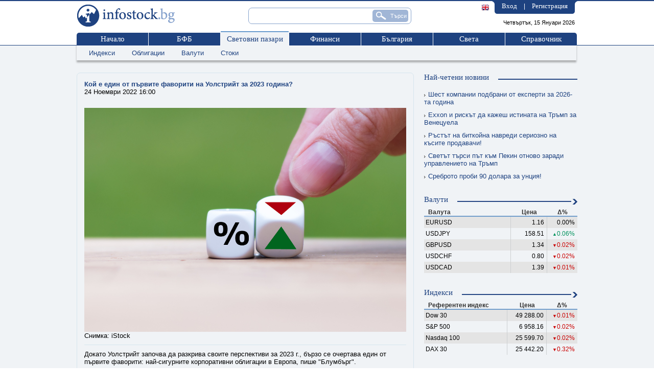

--- FILE ---
content_type: text/html;charset=windows-1251
request_url: https://www.infostock.bg/infostock/control/worldmarkets/news/110918-koj-e-edin-ot-parvite-favoriti-na-uolstrijt-za-2023-godina
body_size: 51457
content:






<!DOCTYPE html PUBLIC "-//W3C//DTD XHTML 1.0 Transitional//EN" "http://www.w3.org/TR/xhtml1/DTD/xhtml1-transitional.dtd">

<html>
<head>
  


<title>Кой е един от първите фаворити на Уолстрийт за 2023 година? - infostock.bg</title>
<meta name="google-site-verification" content="PwxbmL1LrB1Q-X1tkBwRXKNTtG_XJvSY80M04C8kCqA"/>
<meta http-equiv="Content-Type" content="text/html; charset=windows-1251"/>
<meta name="verify-v1" content="OGvkmzMbcsmusLcE4Mg6V2hzptIR1sW2OrhMTapX4XU="/>
<meta name="description" content=""/>
<meta name="keywords"
      content="БФБ, борса, София, българска, фондова, публична, компания, публични, компании, публично, дружество, дружества, България, акции, облигации, компенсаторни, фондове, инвестиции, новини, анализ, анализи, котировки, сделка, сделки, оферта, оферти, отчет, отчети, статистика, цени, пазари, портфейл, посредници, инвестиционни посредници, отчети, финансови, коефициенти"/>
<meta name="distribution" content="global"/>
<meta name="robots" content="index, follow, all"/>

<link rel="shortcut icon" href="/infostock/images/favicon.ico" type="image/vnd.microsoft.icon"/>
<link rel="icon" href="/infostock/images/favicon.ico" type="image/vnd.microsoft.icon"/>
<link rel='stylesheet' href='/infostock/css/newstyle.css?ver=1' type='text/css'/>
<link rel='stylesheet' href='/infostock/css/ciela.css' type='text/css'/>
<link rel="stylesheet" href="/infostock/js/nogray/calendar.css" type="text/css"/>
<link type="text/css" rel="stylesheet" href="/infostock/js/yui/calendar/assets/calendar.css"/>

<script type='text/javascript' src='/infostock/js/jquery.js'></script>

<script type='text/javascript' src='/infostock/js/jquery-ui-1.9.2.custom.min.js'></script>
<script type='text/javascript' src='/infostock/js/jquery-ui-tabs-rotate.js'></script>
<script type='text/javascript' src='/infostock/js/jquery.multiselect.js'></script>
<script type="text/javascript" src="/infostock/js/fn.ghostText.js" charset="utf-8"></script>

<!--[if lt IE 9]>
<script type="text/javascript" src="/infostock/js/PIE_IE678.js"></script>
<![endif]-->
<!--[if IE 9]>
<script type="text/javascript" src="/infostock/js/PIE_IE9.js"></script>
<![endif]-->

<script type="text/javascript"  charset="windows-1251"><!--
  function ShowHideLogin() {
      var element=document.getElementById("login");
      element.style.display=(element.style.display=="none"?"block":"none");
  }

  document.msgs = new Array();
  document.msgs["fatalSystemError"] = 'Фатална системна грешка. Моля презаредете страницата и опитайте отново.';
  document.msgs["filtersExtendedAddTitle"] = 'Добавяне на нов критерий';
  document.msgs["filtersExtendedChangeTitle"] = 'Промяна критерий';
  document.msgs["selectCriteria"] = 'Моля изберете критерий за филтриране.';
  document.msgs["selectCondition"] = 'Моля изберете условие.';
  document.msgs["constantValue"] = 'стойност';
  document.msgs["constantCondition"] = 'условие';
  document.msgs["constantIndicator"] = 'показател';
  document.msgs["enterValue"] = 'Моля въведете стойност.';
  document.msgs["delFilter"] = 'Изтриване на избрания филтър?';
  document.msgs["pressAdd"] = 'Натиснете добави нов, за да добавите условие.';
  document.msgs["filtersSummary"] = 'Показани <b>{0}</b> до <b>{1}</b> ( от общо {2} филтъра )';
  document.msgs["noCriteria"] = 'Няма въведени критерии за филтриране';
  document.msgs["add"] = 'добави';
  document.msgs["change"] = 'Промяна';
  document.msgs["yes"] = 'Да';
  document.msgs["no"] = 'Не';
  document.msgs["generalized"] = 'Съкратен';
  document.msgs["detailed"] = 'Подробен';
  document.msgs["buy"] = 'Купува';
  document.msgs["sell"] = 'Продава';
  document.msgs["cash_buy"] = 'Внасяне';
  document.msgs["cash_sell"] = 'Теглене';
  document.msgs["split"] = 'Сплит';
  document.msgs["dividend"] = 'Дивидент';
  document.msgs["commission"] = 'Комисионна';
  document.msgs["interest"] = 'Лихва';
  document.msgs["cash"] = 'Пари в брой';
  document.msgs["portfolioFormAlert"] = 'Моля, коригирайте полетата отбелязани в червено!';
  document.msgs["formAlert"] = 'Моля, коригирайте полетата отбелязани в червено!';
  document.msgs["searchIssueDefault"] = 'Име/Код/ISIN';
  document.msgs["chat_enter_message"] = 'Въведете текст на съобщението';
  document.msgs["databaseError"] = 'Грешка при връзка с базата данни. Моля, опитайте по-късно.';
  document.msgs["chat_status_active"] = 'Статус: активен';
  document.msgs["no_active_users"] = 'Няма активни потребители';
  document.msgs["current_room_exists"] = 'Текуща стая';



--></script>
<script language="JavaScript" type="text/javascript" >
    document.streamQuotes = true;
</script>
<script language="JavaScript" type="text/javascript"  src="/infostock/js/swfobject.js"></script>
<script language="JavaScript" type="text/javascript"  src="/infostock/js/AC_RunActiveContent.js"></script>
<script language="JavaScript" type="text/javascript"  src="/infostock/js/scripts.js"></script>
<script language="JavaScript" type="text/javascript"  src="/infostock/js/fader.js"></script>
<script language="JavaScript" type="text/javascript"  src="/infostock/js/loader.js"></script>
<script language="JavaScript" type="text/javascript"  src="/infostock/js/general.js"></script>
<script language="JavaScript" type="text/javascript"  src="/infostock/js/tooltip.js"></script>
<script language="JavaScript" type="text/javascript"  src="/infostock/js/tooltip.js"></script>
<script language="JavaScript" type="text/javascript"  src="/infostock/js/jsdebug.js"></script>
<script language="JavaScript" type="text/javascript"  src="/infostock/js/is_popup.js"></script>
<script language="JavaScript" type="text/javascript"  src="/infostock/js/base.js"></script>
<script language="JavaScript" type="text/javascript"  src="/infostock/js/norms.js"></script>
<script language="JavaScript" type="text/javascript"  src="/infostock/js/ajax.js"></script>
<script language="JavaScript" type="text/javascript"  src="/infostock/js/ajax_search.js"></script>
<script language="JavaScript" type="text/javascript"  src="/infostock/js/flashticker.js"></script>
<script language="JavaScript" type="text/javascript"  src="/infostock/js/nogray/date.js"></script>
<script language="JavaScript" type="text/javascript"  src="/infostock/js/nogray/CalendarPopup.js"></script>
<script language="JavaScript" type="text/javascript" >
    <!--
  var timeOutShow;
    var timeOutHide;
    function showPreviewMenu(menuName, tabObj) {
      if (tabObj.className.indexOf('active') != -1) return;
      var currentPrevMenu = document.getElementById('prev_menu_' + menuName);
      if (!currentPrevMenu) return;
      if (!timeOutShow) {
        document.getElementById('prev_menu').innerHTML = currentPrevMenu.innerHTML;
        timeOutShow = setTimeout('document.getElementById(\'prev_menu\').style.display = \'block\';', 250);
      }
    }
    function hidePreviewMenu() {
      if (timeOutShow) {
        clearTimeout(timeOutShow);
        timeOutShow = false;
      }
      timeOutHide = setTimeout('document.getElementById(\'prev_menu\').style.display = \'none\';', 250);
    }
    function onTabSelect() {
      if (timeOutShow) {
        clearTimeout(timeOutShow);
        timeOutShow = false;
      }
      return true;
    }
    function onOverPrevMenu() {
      if (timeOutHide) {
        clearTimeout(timeOutHide);
      }
    }
    -->
</script>
<script language="JavaScript" type="text/javascript" >
    document.stateid = '1768434003276';
</script>


<script type="text/javascript">
    <!--
    

    var refreshEnabeled = true;
    var refreshPostponed = false;
    var refreshStarted = false;
    //refresh time in seconds
    var rinterval = "1200";

    function arefresh() {
        if (!refreshPostponed) {
            window.location.reload();
        } else {
            setTimeout("arefresh()", rinterval * 1000);
        }
    }

    function startrefresh() {
        if (refreshStarted || !refreshEnabeled || !document.images)
            return;

        refreshStarted = true;
        setTimeout("arefresh()", rinterval * 1000);
    }

    window.onload=startrefresh;

    //-->
</script>
<!-- Rotate leading news -->
<script type="text/javascript">
    $(document).ready(function () {
        /*$('.text_field').ghostText();
        $('#selectIssue').ghostText();*/
        $('a[name=modal]').click(function (e) {
            //Cancel the link behavior
            e.preventDefault();
            //Get the A tag
            var id = $(this).attr('href');
            //Get the screen height and width
            var maskHeight = $(document).height();
            var maskWidth = $(window).width();
            //Set height and width to mask to fill up the whole screen
            $('#mask').css({'width':maskWidth, 'height':maskHeight});
            //transition effect
            $('#mask').fadeIn(200);
            $('#mask').fadeTo("slow", 0.65);
            //Get the window height and width
            var winH = $(window).height();
            var winW = $(window).width();
            //Set the popup window to center
            $(id).css('top', winH / 2 - $(id).height() / 2);
            $(id).css('left', winW / 2 - $(id).width() / 2);
            //transition effect
            $(id).fadeIn(200);
        });
        //if close button is clicked
        $('.login_window .close').click(function (e) {
            //Cancel the link behavior
            e.preventDefault();
            $('#mask, .login_window').hide();
        });
        //if mask is clicked
        $('#mask').click(function () {
            $(this).hide();
            $('.login_window').hide();
        });
        $(function () {
            if (window.PIE) {
                $('.rounded').each(function () {
                    PIE.attach(this);
                });
            }
        });
        $('ul.main_nav li').mouseenter(function () {
            var submenu = $(this).find(".ddsubmenu");
            if (submenu.length > 0) {
                submenu.css('display', 'block');
            }
        }).mouseleave(function () {
                    var submenu = $(this).find(".ddsubmenu");
                    if (submenu.length > 0) {
                        submenu.css('display', 'none');
                    }
                });
        $('ul.submenul1_nav li').mouseenter(function () {
            var submenu = $(this).find(".ddsubmenu");
            if (submenu.length > 0) {
                submenu.css('display', 'block');
            }
        }).mouseleave(function () {
                    var submenu = $(this).find(".ddsubmenu");
                    if (submenu.length > 0) {
                        submenu.css('display', 'none');
                    }
                });
    });

</script>
<!-- END Rotate leading news -->

<!-- GOOGLE ANALYTICS START -->
<script>
    (function(i,s,o,g,r,a,m){i['GoogleAnalyticsObject']=r;i[r]=i[r]||function(){
        (i[r].q=i[r].q||[]).push(arguments)},i[r].l=1*new Date();a=s.createElement(o),
        m=s.getElementsByTagName(o)[0];a.async=1;a.src=g;m.parentNode.insertBefore(a,m)
    })(window,document,'script','https://www.google-analytics.com/analytics.js','ga');

    ga('create', 'UA-3159336-1', 'auto');
    ga('require', 'displayfeatures');
    ga('send', 'pageview');
</script>
<!-- GOOGLE ANALYTICS END -->



<script>(function(){/*

 Copyright The Closure Library Authors.
 SPDX-License-Identifier: Apache-2.0
*/
    'use strict';var g=function(a){var b=0;return function(){return b<a.length?{done:!1,value:a[b++]}:{done:!0}}},l=this||self,m=/^[\w+/_-]+[=]{0,2}$/,p=null,q=function(){},r=function(a){var b=typeof a;if("object"==b)if(a){if(a instanceof Array)return"array";if(a instanceof Object)return b;var c=Object.prototype.toString.call(a);if("[object Window]"==c)return"object";if("[object Array]"==c||"number"==typeof a.length&&"undefined"!=typeof a.splice&&"undefined"!=typeof a.propertyIsEnumerable&&!a.propertyIsEnumerable("splice"))return"array";
        if("[object Function]"==c||"undefined"!=typeof a.call&&"undefined"!=typeof a.propertyIsEnumerable&&!a.propertyIsEnumerable("call"))return"function"}else return"null";else if("function"==b&&"undefined"==typeof a.call)return"object";return b},u=function(a,b){function c(){}c.prototype=b.prototype;a.prototype=new c;a.prototype.constructor=a};var v=function(a,b){Object.defineProperty(l,a,{configurable:!1,get:function(){return b},set:q})};var y=function(a,b){this.b=a===w&&b||"";this.a=x},x={},w={};var aa=function(a,b){a.src=b instanceof y&&b.constructor===y&&b.a===x?b.b:"type_error:TrustedResourceUrl";if(null===p)b:{b=l.document;if((b=b.querySelector&&b.querySelector("script[nonce]"))&&(b=b.nonce||b.getAttribute("nonce"))&&m.test(b)){p=b;break b}p=""}b=p;b&&a.setAttribute("nonce",b)};var z=function(){return Math.floor(2147483648*Math.random()).toString(36)+Math.abs(Math.floor(2147483648*Math.random())^+new Date).toString(36)};var A=function(a,b){b=String(b);"application/xhtml+xml"===a.contentType&&(b=b.toLowerCase());return a.createElement(b)},B=function(a){this.a=a||l.document||document};B.prototype.appendChild=function(a,b){a.appendChild(b)};var C=function(a,b,c,d,e,f){try{var k=a.a,h=A(a.a,"SCRIPT");h.async=!0;aa(h,b);k.head.appendChild(h);h.addEventListener("load",function(){e();d&&k.head.removeChild(h)});h.addEventListener("error",function(){0<c?C(a,b,c-1,d,e,f):(d&&k.head.removeChild(h),f())})}catch(n){f()}};var ba=l.atob("aHR0cHM6Ly93d3cuZ3N0YXRpYy5jb20vaW1hZ2VzL2ljb25zL21hdGVyaWFsL3N5c3RlbS8xeC93YXJuaW5nX2FtYmVyXzI0ZHAucG5n"),ca=l.atob("WW91IGFyZSBzZWVpbmcgdGhpcyBtZXNzYWdlIGJlY2F1c2UgYWQgb3Igc2NyaXB0IGJsb2NraW5nIHNvZnR3YXJlIGlzIGludGVyZmVyaW5nIHdpdGggdGhpcyBwYWdlLg=="),da=l.atob("RGlzYWJsZSBhbnkgYWQgb3Igc2NyaXB0IGJsb2NraW5nIHNvZnR3YXJlLCB0aGVuIHJlbG9hZCB0aGlzIHBhZ2Uu"),ea=function(a,b,c){this.b=a;this.f=new B(this.b);this.a=null;this.c=[];this.g=!1;this.i=b;this.h=c},F=function(a){if(a.b.body&&!a.g){var b=
        function(){D(a);l.setTimeout(function(){return E(a,3)},50)};C(a.f,a.i,2,!0,function(){l[a.h]||b()},b);a.g=!0}},D=function(a){for(var b=G(1,5),c=0;c<b;c++){var d=H(a);a.b.body.appendChild(d);a.c.push(d)}b=H(a);b.style.bottom="0";b.style.left="0";b.style.position="fixed";b.style.width=G(100,110).toString()+"%";b.style.zIndex=G(2147483544,2147483644).toString();b.style["background-color"]=I(249,259,242,252,219,229);b.style["box-shadow"]="0 0 12px #888";b.style.color=I(0,10,0,10,0,10);b.style.display=
        "flex";b.style["justify-content"]="center";b.style["font-family"]="Roboto, Arial";c=H(a);c.style.width=G(80,85).toString()+"%";c.style.maxWidth=G(750,775).toString()+"px";c.style.margin="24px";c.style.display="flex";c.style["align-items"]="flex-start";c.style["justify-content"]="center";d=A(a.f.a,"IMG");d.className=z();d.src=ba;d.style.height="24px";d.style.width="24px";d.style["padding-right"]="16px";var e=H(a),f=H(a);f.style["font-weight"]="bold";f.textContent=ca;var k=H(a);k.textContent=da;J(a,
        e,f);J(a,e,k);J(a,c,d);J(a,c,e);J(a,b,c);a.a=b;a.b.body.appendChild(a.a);b=G(1,5);for(c=0;c<b;c++)d=H(a),a.b.body.appendChild(d),a.c.push(d)},J=function(a,b,c){for(var d=G(1,5),e=0;e<d;e++){var f=H(a);b.appendChild(f)}b.appendChild(c);c=G(1,5);for(d=0;d<c;d++)e=H(a),b.appendChild(e)},G=function(a,b){return Math.floor(a+Math.random()*(b-a))},I=function(a,b,c,d,e,f){return"rgb("+G(Math.max(a,0),Math.min(b,255)).toString()+","+G(Math.max(c,0),Math.min(d,255)).toString()+","+G(Math.max(e,0),Math.min(f,
        255)).toString()+")"},H=function(a){a=A(a.f.a,"DIV");a.className=z();return a},E=function(a,b){0>=b||null!=a.a&&0!=a.a.offsetHeight&&0!=a.a.offsetWidth||(fa(a),D(a),l.setTimeout(function(){return E(a,b-1)},50))},fa=function(a){var b=a.c;var c="undefined"!=typeof Symbol&&Symbol.iterator&&b[Symbol.iterator];b=c?c.call(b):{next:g(b)};for(c=b.next();!c.done;c=b.next())(c=c.value)&&c.parentNode&&c.parentNode.removeChild(c);a.c=[];(b=a.a)&&b.parentNode&&b.parentNode.removeChild(b);a.a=null};var ia=function(a,b,c,d,e){var f=ha(c),k=function(n){n.appendChild(f);l.setTimeout(function(){f?(0!==f.offsetHeight&&0!==f.offsetWidth?b():a(),f.parentNode&&f.parentNode.removeChild(f)):a()},d)},h=function(n){document.body?k(document.body):0<n?l.setTimeout(function(){h(n-1)},e):b()};h(3)},ha=function(a){var b=document.createElement("div");b.className=a;b.style.width="1px";b.style.height="1px";b.style.position="absolute";b.style.left="-10000px";b.style.top="-10000px";b.style.zIndex="-10000";return b};var K={},L=null;var M=function(){},N="function"==typeof Uint8Array,O=function(a,b){a.b=null;b||(b=[]);a.j=void 0;a.f=-1;a.a=b;a:{if(b=a.a.length){--b;var c=a.a[b];if(!(null===c||"object"!=typeof c||Array.isArray(c)||N&&c instanceof Uint8Array)){a.g=b-a.f;a.c=c;break a}}a.g=Number.MAX_VALUE}a.i={}},P=[],Q=function(a,b){if(b<a.g){b+=a.f;var c=a.a[b];return c===P?a.a[b]=[]:c}if(a.c)return c=a.c[b],c===P?a.c[b]=[]:c},R=function(a,b,c){a.b||(a.b={});if(!a.b[c]){var d=Q(a,c);d&&(a.b[c]=new b(d))}return a.b[c]};
    M.prototype.h=N?function(){var a=Uint8Array.prototype.toJSON;Uint8Array.prototype.toJSON=function(){var b;void 0===b&&(b=0);if(!L){L={};for(var c="ABCDEFGHIJKLMNOPQRSTUVWXYZabcdefghijklmnopqrstuvwxyz0123456789".split(""),d=["+/=","+/","-_=","-_.","-_"],e=0;5>e;e++){var f=c.concat(d[e].split(""));K[e]=f;for(var k=0;k<f.length;k++){var h=f[k];void 0===L[h]&&(L[h]=k)}}}b=K[b];c=[];for(d=0;d<this.length;d+=3){var n=this[d],t=(e=d+1<this.length)?this[d+1]:0;h=(f=d+2<this.length)?this[d+2]:0;k=n>>2;n=(n&
        3)<<4|t>>4;t=(t&15)<<2|h>>6;h&=63;f||(h=64,e||(t=64));c.push(b[k],b[n],b[t]||"",b[h]||"")}return c.join("")};try{return JSON.stringify(this.a&&this.a,S)}finally{Uint8Array.prototype.toJSON=a}}:function(){return JSON.stringify(this.a&&this.a,S)};var S=function(a,b){return"number"!==typeof b||!isNaN(b)&&Infinity!==b&&-Infinity!==b?b:String(b)};M.prototype.toString=function(){return this.a.toString()};var T=function(a){O(this,a)};u(T,M);var U=function(a){O(this,a)};u(U,M);var ja=function(a,b){this.c=new B(a);var c=R(b,T,5);c=new y(w,Q(c,4)||"");this.b=new ea(a,c,Q(b,4));this.a=b},ka=function(a,b,c,d){b=new T(b?JSON.parse(b):null);b=new y(w,Q(b,4)||"");C(a.c,b,3,!1,c,function(){ia(function(){F(a.b);d(!1)},function(){d(!0)},Q(a.a,2),Q(a.a,3),Q(a.a,1))})};var la=function(a,b){V(a,"internal_api_load_with_sb",function(c,d,e){ka(b,c,d,e)});V(a,"internal_api_sb",function(){F(b.b)})},V=function(a,b,c){a=l.btoa(a+b);v(a,c)},W=function(a,b,c){for(var d=[],e=2;e<arguments.length;++e)d[e-2]=arguments[e];e=l.btoa(a+b);e=l[e];if("function"==r(e))e.apply(null,d);else throw Error("API not exported.");};var X=function(a){O(this,a)};u(X,M);var Y=function(a){this.h=window;this.a=a;this.b=Q(this.a,1);this.f=R(this.a,T,2);this.g=R(this.a,U,3);this.c=!1};Y.prototype.start=function(){ma();var a=new ja(this.h.document,this.g);la(this.b,a);na(this)};
    var ma=function(){var a=function(){if(!l.frames.googlefcPresent)if(document.body){var b=document.createElement("iframe");b.style.display="none";b.style.width="0px";b.style.height="0px";b.style.border="none";b.style.zIndex="-1000";b.style.left="-1000px";b.style.top="-1000px";b.name="googlefcPresent";document.body.appendChild(b)}else l.setTimeout(a,5)};a()},na=function(a){var b=Date.now();W(a.b,"internal_api_load_with_sb",a.f.h(),function(){var c;var d=a.b,e=l[l.btoa(d+"loader_js")];if(e){e=l.atob(e);
        e=parseInt(e,10);d=l.btoa(d+"loader_js").split(".");var f=l;d[0]in f||"undefined"==typeof f.execScript||f.execScript("var "+d[0]);for(;d.length&&(c=d.shift());)d.length?f[c]&&f[c]!==Object.prototype[c]?f=f[c]:f=f[c]={}:f[c]=null;c=Math.abs(b-e);c=1728E5>c?0:c}else c=-1;0!=c&&(W(a.b,"internal_api_sb"),Z(a,Q(a.a,6)))},function(c){Z(a,c?Q(a.a,4):Q(a.a,5))})},Z=function(a,b){a.c||(a.c=!0,a=new l.XMLHttpRequest,a.open("GET",b,!0),a.send())};(function(a,b){l[a]=function(c){for(var d=[],e=0;e<arguments.length;++e)d[e-0]=arguments[e];l[a]=q;b.apply(null,d)}})("__d3lUW8vwsKlB__",function(a){"function"==typeof window.atob&&(a=window.atob(a),a=new X(a?JSON.parse(a):null),(new Y(a)).start())});}).call(this);

window.__d3lUW8vwsKlB__("[base64]");</script>

<!-- PPID START -->
<script type="text/javascript">

    !function(t,e){"object"==typeof exports&&"undefined"!=typeof module?module.exports=e():"function"==typeof define&&define.amd?define(e):(t=t||self).uuidv4=e()}(this,(function(){"use strict";var t="undefined"!=typeof crypto&&crypto.getRandomValues&&crypto.getRandomValues.bind(crypto)||"undefined"!=typeof msCrypto&&"function"==typeof msCrypto.getRandomValues&&msCrypto.getRandomValues.bind(msCrypto),e=new Uint8Array(16);function n(){if(!t)throw new Error("crypto.getRandomValues() not supported. See https://github.com/uuidjs/uuid#getrandomvalues-not-supported");return t(e)}for(var o=[],r=0;r<256;++r)o.push((r+256).toString(16).substr(1));return function(t,e,r){"string"==typeof t&&(e="binary"===t?new Uint8Array(16):null,t=null);var u=(t=t||{}).random||(t.rng||n)();if(u[6]=15&u[6]|64,u[8]=63&u[8]|128,e){for(var i=r||0,d=0;d<16;++d)e[i+d]=u[d];return e}return function(t,e){var n=e||0,r=o;return(r[t[n+0]]+r[t[n+1]]+r[t[n+2]]+r[t[n+3]]+r[t[n+4]]+r[t[n+5]]+r[t[n+6]]+r[t[n+7]]+r[t[n+8]]+r[t[n+9]]+r[t[n+10]]+r[t[n+11]]+r[t[n+12]]+r[t[n+13]]+r[t[n+14]]+r[t[n+15]]).toLowerCase()}(u)}}));


    if (localStorage.getItem("dfp_ppid") === null) {
        ppid = (new Date().getTime() / 1000 | 0) + '0000' + uuidv4();

        localStorage.setItem('dfp_ppid', ppid);
    }

    var ppid = localStorage.getItem('dfp_ppid') || null;

</script>
<!-- PPID END -->






<!-- Start GPT Tag -->
    <script async src='https://securepubads.g.doubleclick.net/tag/js/gpt.js'></script>
    <script>
        var gptadslots = [];
        var googletag = googletag || {cmd:[]};
    </script>
    <script>
        googletag.cmd.push(function() {
            
            //Adslot 1 declaration
            gptadslots.push(googletag.defineSlot('/32064080/infostock/infostock-300x250-1st', [[1,1],[300,250],[300,600]], 'div-gpt-ad-1').addService(googletag.pubads()));
                    
            //Adslot 2 declaration
            gptadslots.push(googletag.defineSlot('/32064080/infostock/infostock-300x250-2nd', [[1,1],[300,250],[300,600]], 'div-gpt-ad-2').addService(googletag.pubads()));
                    
            //Adslot 3 declaration
            gptadslots.push(googletag.defineSlot('/32064080/infostock/infostock-468x60', [[1,1],[336,280],[580,400],[468,60],[644,400]], 'div-gpt-ad-3').addService(googletag.pubads()));
                    
            //Adslot 4 declaration
            gptadslots.push(googletag.defineSlot('/32064080/infostock/infostock-728x90', [[1,1],[980,200],[960,200],[970,90],[970,250],[728,90],[960,250],[980,250]], 'div-gpt-ad-4').addService(googletag.pubads()));
                    

            googletag.pubads().enableSingleRequest();
        
            googletag.pubads().collapseEmptyDivs(true);
            googletag.pubads().setCentering(true);
            googletag.pubads().setPublisherProvidedId(localStorage.getItem("dfp_ppid"));
            googletag.enableServices();

            googletag.pubads().addEventListener('slotRenderEnded', function(event) {
                if (typeof slotRenderEndedFunction === "function") {
                    slotRenderEndedFunction();
                }
            });
        });
    </script>
    <!-- End GPT Tag -->




<!-- Google Tag Manager -->
<script>(function(w,d,s,l,i){w[l]=w[l]||[];w[l].push({'gtm.start':
                new Date().getTime(),event:'gtm.js'});var f=d.getElementsByTagName(s)[0],
        j=d.createElement(s),dl=l!='dataLayer'?'&l='+l:'';j.async=true;j.src=
        'https://www.googletagmanager.com/gtm.js?id='+i+dl;f.parentNode.insertBefore(j,f);
})(window,document,'script','dataLayer','GTM-TM8V8VX');</script>
<!-- End Google Tag Manager -->
    
        <meta property="og:image" content="https://www.infostock.bg/download/images/custom/Rates_iStock-1089107448.jpg" />
    
    <meta property="og:site_name" content="Infostock.bg" />
    <meta property="og:type" content="article" />
    <meta property="og:title" content="Кой е един от първите фаворити на Уолстрийт за 2023 година?" />
    <meta property="fb:app_id" content="916716288383262" />
    <meta property="article:publisher" content="https://www.facebook.com/infostock.bg" />
    <meta property="og:description" content="Докато Уолстрийт започва да разкрива своите перспективи за 2023 г., бързо се очертава един от първите фаворити: най-сигурните корпоративни облигации в Европа, пише &amp;quot;Блумбърг&amp;quot;." />
    <meta property="og:url" content="https://infostock.bg/infostock/control/worldmarkets/news/110918-koj-e-edin-ot-parvite-favoriti-na-uolstrijt-za-2023-godina" />
</head>
<body>



<!-- Google Tag Manager (noscript) -->
<noscript><iframe src="https://www.googletagmanager.com/ns.html?id=GTM-TM8V8VX"
                  height="0" width="0" style="display:none;visibility:hidden"></iframe></noscript>
<!-- End Google Tag Manager (noscript) -->
<div id="overDiv" style="position:absolute; visibility:hidden; z-index:1000;"></div>
<script type="text/javascript" src="/infostock/js/tooltip/wz_tooltip.js"></script>
<script type="text/javascript" src="/infostock/js/tooltip/tip_centerwindow.js"></script>
<div id="login_dialog" class="login_window rounded">
  <span>Потребителски вход</span>

  <form action="/infostock/control/users/login" method="post" name="loginform" id="loginform">
    <table>
      <tr>
        <td class="left">
          Потребител
        </td>
        <td>
          <input class="editbox w145 rounded" type="text" name="username"/>
        </td>
      </tr>
      <tr>
        <td class="left">
          Парола
        </td>
        <td>
          <input class="editbox w145 rounded" type="password" name="password" size="25" maxlength="25">
        </td>
      </tr>
      <tr>
        <td class="left">Автоматично влизане
        </td>
        <td class="left"><input id="autologin" type="checkbox" value="1" name="autologin"></td>
      </tr>
    </table>

    <input class="ibutton rounded" type="submit" name="login" value="Вход"/>
  </form>


  <a href="#" class="close"></a>
</div>

<div id="mask"></div>

<div class="header">
  <div class="content_wrapper">
    <a id="logo" href="/infostock/control/home"></a>

    <form action="/infostock/control/search" id="frmSearch" name="frmSearch" method="GET">
      <input type="hidden" name="ticker" value="" disabled/>

      <input class="text_field rounded" style="width:302px;" type="text" id="issueSearch" name="issueSearch"
             alt="Търсене на емисия"
             value=""
             onkeydown="isSuggestionSelected(event);"
             onkeyup="searchSuggest(event, 'issueSearch');" autocomplete="off"/>
      <div style="clear: both; height: 0px; overflow: hidden;"></div>
        <div id="issueSearch_suggest" class="searchSuggest"
             style="display: none; "></div>
      <input type="button" onclick="document.frmSearch.submit();" id="search_submit" name="search_submit" value="Търси" class="rounded" title="Търси"/>
    </form>

    <div id="user_side">
        <div class="rside"></div>
        <div class="txt">
          <a href="#login_dialog" name="modal">Вход</a> | <a  href="/infostock/control/users/register">Регистрация</a>
          
      </div>
      <div class="lside"></div>
      <div class="language">
        
          <a href='/infostock/control/changeLanguage?lang=en'><img src='/infostock/images/flags/GBP.png' onmouseover="Tip('English');"/></a>
        
        
      </div>
    </div>

    <div class="clear"></div>

    <span class="date">Четвъртък, 15 Януари 2026</span>
    
    <ul class="main_nav">
      <li class="first"><span class="border_top"></span><a href="/infostock/control/home">Начало</a></li>
      <li class="">
        <span class="border_top"></span>
        <a href="/infostock/control/bse">БФБ</a>
        <div class="ddsubmenu">
          
            <a href="/infostock/control/trading">Преглед</a>
          
            <a href="/infostock/control/transactions">Сделки</a>
          
            <a href="/infostock/control/issues">Емисии</a>
          
            <a href="/infostock/control/announcement">Корпоративни съобщения</a>
          
            <a href="/infostock/control/portfolio">Портфейл</a>
          
            <a href="/infostock/control/brokers">Посредници</a>
          
        </div>
      </li>
      <li class=" active"><span class="border_top" style="width: 133px;"></span>
        <a href="/infostock/control/worldmarkets" style="width: 133px;">Световни пазари</a>
        <div class="ddsubmenu">
          
            <a href="/infostock/control/worldmarkets/shares">Индекси</a>
          
            <a href="/infostock/control/worldmarkets/bonds">Облигации</a>
          
            <a href="/infostock/control/exchangerates">Валути</a>
          
            <a href="/infostock/control/worldmarkets/commodities">Стоки</a>
          
        </div>
      </li>
      <li class=""><span class="border_top"></span>
        <a href="/infostock/control/finance">Финанси</a>
        <div class="ddsubmenu">
          
            <a href="/infostock/control/finance/taxes">Данъци, осигуровки</a>
          
            <a href="/infostock/control/finance/banks">Банки</a>
          
            <a href="/infostock/control/finance/insurance">Застраховане</a>
          
            <a href="/infostock/control/finance/funds">Фондове</a>
          
            <a href="/infostock/control/pensionfunds">Пенсионни Фондове</a>
          
        </div>
      </li>
      <li class=""><span class="border_top"></span><a href="/infostock/control/bg">България</a></li>
      <li class=""><span class="border_top"></span><a href="/infostock/control/world">Света</a></li>
      <li class="last "><span class="border_top"></span>
        <a href="/infostock/control/calendar" >Справочник</a>
        <div class="ddsubmenu">
          
            <a href="/infostock/control/calendar">Предстоящи</a>
          
            <a href="/infostock/control/norms">Нормативи</a>
          
            <a href="/infostock/control/economicdictionary">Речник</a>
          
            <a href="/infostock/control/institutions">Институции</a>
          
        </div>
      </li>

      
    </ul>

    <div class="clear"></div>

  </div>
</div>
<!-- header end -->


<div class="middle">
  <div class="content_wrapper">
    






  
    
      
    
        <div class="submenu">
            
                <a href="/infostock/control/worldmarkets/shares" class="">Индекси</a><div class="separator">&nbsp;</div>
            
                <a href="/infostock/control/worldmarkets/bonds" class="">Облигации</a><div class="separator">&nbsp;</div>
            
                <a href="/infostock/control/exchangerates" class="">Валути</a><div class="separator">&nbsp;</div>
            
                <a href="/infostock/control/worldmarkets/commodities" class="">Стоки</a><div class="separator">&nbsp;</div>
            
            <div class="clear"></div>
        </div>
    
  








<div class="top_banner">
    <!-- GPT AdSlot 4 for Ad unit 'infostock/infostock-728x90' ### Size: [[980,200],[960,200],[970,90],[970,250],[728,90],[1,1],[960,250],[980,250]] -->
<!-- ???µ???°?±?????? ?????? ???µ???? -->
<div id='div-gpt-ad-4'>
    <script>
        googletag.cmd.push(function() { googletag.display('div-gpt-ad-4'); });
    </script>
</div>
<!-- End AdSlot 4 -->
</div>
    <div class="col-holder">
    
      <div class="left-col">
         <div class="analysis rounded">
           <div class="featured">

              <h2>Кой е един от първите фаворити на Уолстрийт за 2023 година?</h2>
              <span class="news_date">24 Ноември 2022 16:00</span>
              <br />
              <br />
              <div class="msgbody noborder" style="margin-bottom: 15px;"><div id="httpool_contextualads" class="noborder"><p><div style="width:630px;"  >
<img src="https://www.infostock.bg/download/images/custom/Rates_iStock-1089107448.jpg" alt="" width="630" height="438" />
<p class="snimka_comment">Снимка: iStock</p>
</div></p>
<p>Докато Уолстрийт започва да разкрива своите перспективи за 2023 г., бързо се очертава един от първите фаворити: най-сигурните корпоративни облигации в Европа, пише "Блумбърг".</p>
<p>Толкова силно е това възходящо настроение всъщност, че търговците, наддаващи цените на облигациите, помогнаха да намалят своята премия за доходност спрямо държавния дълг с най-много от две години.</p>
<p>Тези печалби са част от по-широко нарастване на глобалните кредитни пазари, което се ръководи от оптимизма, че както инфлацията, така и повишаването на лихвените проценти на централната банка започват да се забавят. Но в Европа, където дори най-силните корпоративни кредитополучатели &ndash; имена като Volkswagen AG и TotalEnergies SA &ndash; бяха ударени на пазара на облигации по-рано тази година, тъй като руската инвазия в Украйна задуши икономиката на региона, възстановяването е по-ясно изразено.</p>
<p>Дълговите спредове с инвестиционен клас в евро се свиха с 47 базисни пункта от средата на октомври до 187 базисни пункта. Въпреки че спредовете все още са големи и отразяват пазар, пълен със скептицизъм относно здравето на европейската икономика, размерът на усвояването се нарежда като най-големият от 2020 г. насам, според данни, събрани от "Блумбърг".</p>
<p>&bdquo;Най-лошото от гледна точка на представянето трябва да е минало и текущите доходности в IG са много привлекателни&ldquo;, каза Матиас Шел, кредитен стратег в Landesbank Baden-Wuerttemberg. "Очакваме, че инвеститорите ще вложат повече пари"</p>
<p>Стратези като Джим Рийд от Deutsche Bank AG казват, че Европа е добър залог през следващата година. Той разчита, че настроението ще се подобри, тъй като Китай облекчава ограниченията на Covid и мекото време помага да се избегне недостиг на газ. Другият голям катализатор, който стратезите виждат: евтини оценки след исторически лоша година.</p>
<p>Има ранни признаци, че парите също се връщат обратно на пазара. Фондовете с висок клас са записали четири седмици приток, според стратезите на Bank of America Corp., цитирайки данни на EPFR Global. Фондовете за нежелани облигации, от друга страна, претърпяха 13 седмици изтичане.</p>
<p>Разбира се, търговците са били рано преди със залози на централна банка. Тъй като Европа се доближава до рецесия, съществува риск всеки пазарен оптимизъм да се окаже погрешен.</p>
<p>Анализатори от S&amp;P Global прогнозираха, че предстоят &bdquo;болезнени времена&ldquo; за по-слабите кредитополучатели. Те посочиха стрес тест на 20 000 компании, който показва, че комбинация от по-слаб растеж, висока инфлация и лихвени спредове ще доведе до достигане на делът на потенциалните неплатили до 17% до 2023 г. спрямо 7% през 2021 г.</p>
<div class="msgbody noborder" style="margin-bottom: 15px;">
<div id="httpool_contextualads" class="noborder">
<p><em>*Материалът е с аналитичен характер и не е съвет за покупка или продажба на финансови активи на фондовите пазари.</em></p>
<p><strong>Още по темата:</strong></p>
<p><strong><a href="https://www.infostock.bg/infostock/control/world/news/104883-dolarat-umereno-poevtinyava-spryamo-evroto-paunda-i-jenata" target="_blank" rel="noopener">Доларът умерено поевтинява спрямо еврото, паунда и йената</a></strong></p>
<p><strong><a href="https://www.infostock.bg/infostock/control/worldmarkets/news/101807-novi-rekordi-za-trite-vodeshti-shtatski-indeksa" target="_blank" rel="noopener">Нови рекорди за трите водещи щатски индекса</a></strong></p>
</div>
</div></div></div>

              <div class="bottom_banner">
                 <!-- GPT AdSlot 3 for Ad unit 'infostock/infostock-468x60' ### Size: [[1,1],[336,280],[580,400],[468,60],[644,400]] -->
<!-- ?????? ?????°?????? -->
<div id='div-gpt-ad-3'>
    <script>
        googletag.cmd.push(function() { googletag.display('div-gpt-ad-3'); });
    </script>
</div>
<!-- End AdSlot 3 -->
              </div>

            </div>
            
      

        </div>
      </div>
      <!-- left-col end -->
      <div class="right-col">
        





        
            
            
                
                    
                    
                        






<div class="right_banner">
    <!-- GPT AdSlot 1 for Ad unit 'infostock/infostock-300x250-1st' ### Size: [[300,250],[300,600],[1,1]] -->
<!-- ?????????° ???? ?????????? -->
<div id='div-gpt-ad-1'>
    <script>
        googletag.cmd.push(function() { googletag.display('div-gpt-ad-1'); });
    </script>
</div>
<!-- End AdSlot 1 -->
</div>
<div class="ch10"></div>







<div class="small_infobox no_arrow">
    <span class="heading">Най-четени новини</span>

    <div class="clear"></div>

    <div class="latest_from_forum">
        
            <a href="/infostock/control/worldmarkets/news/125058-shest-kompanii-podbrani-ot-eksperti-za-2026ta-godina"><img alt="arrow gray" src="/infostock/images/arrow_gray.gif">Шест компании подбрани от експерти за 2026-та година
            
            </a>
            <div class="clear"></div>
        
            <a href="/infostock/control/worldmarkets/news/125061-exxon-i-riskat-da-kazhesh-istinata-na-tramp-za-venetsuela"><img alt="arrow gray" src="/infostock/images/arrow_gray.gif">Exxon и рискът да кажеш истината на Тръмп за Венецуела
            
            </a>
            <div class="clear"></div>
        
            <a href="/infostock/control/worldmarkets/news/125078-rastat-na-bitkojna-navredi-seriozno-na-kasite-prodavachi"><img alt="arrow gray" src="/infostock/images/arrow_gray.gif">Ръстът на биткойна навреди сериозно на късите продавачи!
            
            </a>
            <div class="clear"></div>
        
            <a href="/infostock/control/worldmarkets/news/125077-svetat-tarsi-pat-kam-pekin-otnovo-zaradi-upravlenieto-na-tramp"><img alt="arrow gray" src="/infostock/images/arrow_gray.gif">Светът търси път към Пекин отново заради управлението на Тръмп
            
            </a>
            <div class="clear"></div>
        
            <a href="/infostock/control/worldmarkets/news/125079-srebroto-probi-90-dolara-za-untsiya"><img alt="arrow gray" src="/infostock/images/arrow_gray.gif">Среброто проби 90 долара за унция!
            
            </a>
            <div class="clear"></div>
        
    </div>
    <div class="clear"></div>
</div>

<div class="clear"></div>
<div class="small_infobox small_infobox_link">
  <a class="heading" href="/infostock/control/exchangerates">Валути</a>
  <div class="ch1">&nbsp;</div>
  <table cellspacing="0" cellpadding="0" border="0" class="fs12  w300 mt8">
    <tr>
      <th align="left" class="first" width="210">Валута</th>
      <th width="80">Цена</th>
      <th width="60">&Delta;%</th>
    </tr>
    <tr class="evenrow">
      <td align="left" class="first">EURUSD</td>
      <td align="right">1.16</td>
      <td align="right" class="last change_no"><span class="change_no_arrow"></span>0.00%</td>
    </tr>
    <tr class="oddrow">
      <td align="left" class="first">USDJPY</td>
      <td align="right">158.51</td>
      <td align="right" class="last change_up"><span class="change_up_arrow">&#9650;</span>0.06%</td>
    </tr>
    <tr class="evenrow">
      <td align="left" class="first">GBPUSD</td>
      <td align="right">1.34</td>
      <td align="right" class="last change_down"><span class="change_down_arrow">&#9660;</span>0.02%</td>
    </tr>
    <tr class="oddrow">
      <td align="left" class="first">USDCHF</td>
      <td align="right">0.80</td>
      <td align="right" class="last change_down"><span class="change_down_arrow">&#9660;</span>0.02%</td>
    </tr>
    <tr class="evenrow">
      <td align="left" class="first">USDCAD</td>
      <td align="right">1.39</td>
      <td align="right" class="last change_down"><span class="change_down_arrow">&#9660;</span>0.01%</td>
    </tr>
    </table>
</div>


<div class="ch10"></div>
<div class="small_infobox small_infobox_link">
  <a class="heading" href="/infostock/control/worldmarkets/shares">Индекси</a>
  <div class="ch1">&nbsp;</div>
  <table cellspacing="0" cellpadding="0" border="0" class="fs12  w300 mt8">
    <tr>
      <th align="left" class="first" width="160">Референтен индекс</th>
      <th width="80">Цена</th>
      <th width="60">&Delta;%</th>
    </tr>
    <tr class="evenrow">
      <td align="left" class="first">Dow 30</td>
      <td align="right">49 288.00</td>
      <td align="right" class="last change_down"><span class="change_down_arrow">&#9660;</span>0.01%</td>
    </tr>
    <tr class="oddrow">
      <td align="left" class="first">S&P 500</td>
      <td align="right">6 958.16</td>
      <td align="right" class="last change_down"><span class="change_down_arrow">&#9660;</span>0.02%</td>
    </tr>
    <tr class="evenrow">
      <td align="left" class="first">Nasdaq 100</td>
      <td align="right">25 599.70</td>
      <td align="right" class="last change_down"><span class="change_down_arrow">&#9660;</span>0.02%</td>
    </tr>
    <tr class="oddrow">
      <td align="left" class="first">DAX 30</td>
      <td align="right">25 442.20</td>
      <td align="right" class="last change_down"><span class="change_down_arrow">&#9660;</span>0.32%</td>
    </tr>
    </table>
</div>


<div class="ch20"></div>
<div class="small_infobox no_arrow">
  <span class="heading">Криптовалути</span>
  <table cellspacing="0" cellpadding="0" border="0" class="fs12  w300 mt8">
    <tr>
      <th align="left" class="first" width="210">Криптовалута</th>
      <th width="80">Цена</th>
      <th width="60">&Delta;%</th>
    </tr>
    <tr class="evenrow">
      <td align="left" class="first">Bitcoin</td>
      <td align="right">96 952.30</td>
      <td align="right" class="last change_up"><span class="change_up_arrow">&#9650;</span>0.02%</td>
    </tr>
    <tr class="oddrow">
      <td align="left" class="first">Ethereum</td>
      <td align="right">3 346.90</td>
      <td align="right" class="last change_down"><span class="change_down_arrow">&#9660;</span>0.22%</td>
    </tr>
    <tr class="evenrow">
      <td align="left" class="first">Ripple</td>
      <td align="right">2.14</td>
      <td align="right" class="last change_up"><span class="change_up_arrow">&#9650;</span>0.15%</td>
    </tr>
    </table>
</div>


<div class="ch20"></div>
<div class="small_infobox small_infobox_link">
  <a class="heading" href="/infostock/control/worldmarkets/commodities">Фючърси на стоки</a>
  <div class="ch1">&nbsp;</div>
  <table cellspacing="0" cellpadding="0" border="0" class="fs12  w300 mt8">
    <tr>
      <th align="left" class="first" width="210">Фючърс</th>
      <th width="80">Цена</th>
      <th width="60">&Delta;%</th>
    </tr>
    <tr class="evenrow">
      <td align="left" class="first">Петрол - лек суров</td>
      <td align="right">60.72</td>
      <td align="right" class="last change_up"><span class="change_up_arrow">&#9650;</span>0.25%</td>
    </tr>
    <tr class="oddrow">
      <td align="left" class="first">Петрол - брент</td>
      <td align="right">65.23</td>
      <td align="right" class="last change_down"><span class="change_down_arrow">&#9660;</span>0.31%</td>
    </tr>
    <tr class="evenrow">
      <td align="left" class="first">Злато</td>
      <td align="right">4 616.44</td>
      <td align="right" class="last change_up"><span class="change_up_arrow">&#9650;</span>0.04%</td>
    </tr>
    <tr class="oddrow">
      <td align="left" class="first">Сребро</td>
      <td align="right">25.68</td>
      <td align="right" class="last change_up"><span class="change_up_arrow">&#9650;</span>1.17%</td>
    </tr>
    <tr class="evenrow">
      <td align="left" class="first">Пшеница</td>
      <td align="right">511.88</td>
      <td align="right" class="last change_up"><span class="change_up_arrow">&#9650;</span>0.37%</td>
    </tr>
    </table>
</div>


<div class="ch10"></div>
<div class="small_infobox small_infobox_link">
  <a class="heading" href="/infostock/control/worldmarkets/bonds">Фючърси на облигации</a>
  <div class="clear">&nbsp;</div>
  <table class="fs12" border="0" cellspacing="0" cellpadding="0">
    <tr>
      <th align="left" class="first" width="230">Срочност</th>
      <th width="100">Цена</th>
      <th width="80">&Delta;%</th>
    </tr>
    <tr class="evenrow">
      <td align="left" class="first">US 10 Year</td>
      <td align="right">112.50</td>
      <td align="right" class="change_no"><span class="change_no_arrow"></span>0.00%</td>
    </tr>
    <tr class="oddrow">
      <td align="left" class="first">Germany Bund 10 Year</td>
      <td align="right">128.37</td>
      <td align="right" class="change_up"><span class="change_up_arrow">&#9650;</span>0.25%</td>
    </tr>
    <tr class="evenrow">
      <td align="left" class="first">UK Long Gilt Future</td>
      <td align="right">92.87</td>
      <td align="right" class="change_up"><span class="change_up_arrow">&#9650;</span>0.58%</td>
    </tr>
    </table>
</div>


<div class="clear"></div>
<div class="right_banner">
    <!-- GPT AdSlot 2 for Ad unit 'infostock/infostock-300x250-2nd' ### Size: [[1,1],[300,250],[300,600]] -->
<!-- ?????????° ???? ?????????? -->
<div id='div-gpt-ad-2'>
    <script>
        googletag.cmd.push(function() { googletag.display('div-gpt-ad-2'); });
    </script>
</div>
<!-- End AdSlot 2 -->
</div>

                    
                
            
            
            
            
            
        
      </div>
      <!-- right-col end -->

    <div class="clear"></div>
    </div>
  </div>
  <!--  content wrapper end-->
</div>
<!-- middle end -->





<div class="footer">
	<div class="content_wrapper">
		<span class="info_text">Данните от сесията на БФБ се предоставят в реално време само на регистрирани потребители на сайта infostock.bg, които са влезли с потребителското си име и парола. Регистрацията е безплатна.</span>

		<div class="clear"></div>
		<hr />

		<span class="copyrights">
			© 2007 - 2026 Инфосток
		</span>

		<div class="footer_links">
			<a href="/infostock/control/info/information.source">Източници на информация&nbsp;&nbsp;|</a>
			<a href="/infostock/control/info/usage.terms">&nbsp;&nbsp;Условия за ползване&nbsp;&nbsp;|</a>
			<a href="/infostock/control/info/contacts">&nbsp;&nbsp;Контакти&nbsp;&nbsp;|</a>
			<a href="/infostock/control/info/reginfo">&nbsp;&nbsp;Регулирана информация&nbsp;&nbsp;|</a>
			<a href="/infostock/resources/AdvertisementPrices.pdf">&nbsp;&nbsp;Реклама</a>
		</div>
        <div id="flash" style="position: fixed; bottom: 0; margin-left: 10px; width: 980px; height: 60px; background-color: #ccc; opacity: 0.9; filter: alpha(opacity = 90); display: none;">
            <script type="text/javascript">
                function OpenUrl(url) {
                    window.location=url;
                }
                var so = new SWFObject("/infostock/ticker.swf", "loader", "100%", "60px", "8", "#FFFFFF");
                so.addParam("quality", "high");
                so.addParam("wmode", "transparent");
                so.addParam("menu", "false");
                so.write("flash");
            </script>
            <div style="color: #fff; text-align: center; right: 0pt; position: absolute; top: 0pt; font-weight: bold; cursor: default; background-color: #93ACD2; border: 1px solid #1E2480; margin: 0pt; height: 12px; width: 12px; font-size: 9px;"
                 onmouseover="this.style.cursor = 'pointer';Tip( 'За да отворите отново анимирания тикера използвайте най-десния бутона над тикера на началната страница.', WIDTH, 400, LEFT, true, STICKY, false, DURATION, 0, CLICKCLOSE,true);" onmouseout="this.style.cursor = 'default';"
                 onclick="closeFlashTicker();">X</div>
        </div>
    </div> <!--  content wrapper end-->
</div> <!-- footer end -->

<!-- Quantcast Tag -->
<script type="text/javascript">
    var _qevents = _qevents || [];

    (function() {
        var elem = document.createElement('script');
        elem.src = (document.location.protocol == "https:" ? "https://secure" : "http://edge") + ".quantserve.com/quant.js";
        elem.async = true;
        elem.type = "text/javascript";
        var scpt = document.getElementsByTagName('script')[0];
        scpt.parentNode.insertBefore(elem, scpt);
    })();

    _qevents.push({
        qacct:"p-3JwsrAH92CYSd"
    });
</script>

<noscript>
	<div style="display:none;">
		<img src="//pixel.quantserve.com/pixel/p-3JwsrAH92CYSd.gif" border="0" height="1" width="1" alt="Quantcast"/>
	</div>
</noscript>
<!-- End Quantcast tag -->

<!-- (C)2000-2014 Gemius SA - gemiusAudience / Infostock.bg / Home Page -->
<script type="text/javascript">
<!--//--><![CDATA[//><!--
var pp_gemius_identifier = '.c.qISt72vIJoMkkdglglJPZzSY6XNt46Me8_ayP54v.j7';
// lines below shouldn't be edited
function gemius_pending(i) { window[i] = window[i] || function() {var x = window[i+'_pdata'] = window[i+'_pdata'] || []; x[x.length]=arguments;};};
gemius_pending('gemius_hit'); gemius_pending('gemius_event'); gemius_pending('pp_gemius_hit'); gemius_pending('pp_gemius_event');
(function(d,t) {try {var gt=d.createElement(t),s=d.getElementsByTagName(t)[0],l='http'+((location.protocol=='https:')?'s':''); gt.setAttribute('async','async');
gt.setAttribute('defer','defer'); gt.src=l+'://gabg.hit.gemius.pl/xgemius.js'; s.parentNode.insertBefore(gt,s);} catch (e) {}})(document,'script');
//--><!]]>
</script> 
<!-- KRAI NA Gemius SA -->
<script type="text/javascript">startrefresh();</script>
</body>
</html>


--- FILE ---
content_type: text/html; charset=utf-8
request_url: https://www.google.com/recaptcha/api2/aframe
body_size: 269
content:
<!DOCTYPE HTML><html><head><meta http-equiv="content-type" content="text/html; charset=UTF-8"></head><body><script nonce="Mqd7ZIC0exRSuUALdXsXOQ">/** Anti-fraud and anti-abuse applications only. See google.com/recaptcha */ try{var clients={'sodar':'https://pagead2.googlesyndication.com/pagead/sodar?'};window.addEventListener("message",function(a){try{if(a.source===window.parent){var b=JSON.parse(a.data);var c=clients[b['id']];if(c){var d=document.createElement('img');d.src=c+b['params']+'&rc='+(localStorage.getItem("rc::a")?sessionStorage.getItem("rc::b"):"");window.document.body.appendChild(d);sessionStorage.setItem("rc::e",parseInt(sessionStorage.getItem("rc::e")||0)+1);localStorage.setItem("rc::h",'1768436555265');}}}catch(b){}});window.parent.postMessage("_grecaptcha_ready", "*");}catch(b){}</script></body></html>

--- FILE ---
content_type: text/css
request_url: https://www.infostock.bg/infostock/css/ciela.css
body_size: 252
content:
div.TitleDocument {
	margin-top:20px;
}
div.Section, div.CielaHeading, div.Part {
	margin-top:20px;
	margin-bottom:10px;
}
div.PreHistory {
	text-align: center;
	margin-bottom: 20px;
  margin-top: 20px;
}
p.Title {
	font-size: 14px;
  font-weight: bold;
  text-align: center;
}
span.NewDocReference {
	font-weight: bold;
}

--- FILE ---
content_type: application/javascript
request_url: https://www.infostock.bg/infostock/js/tooltip.js
body_size: 2313
content:
/**
 * Basic ToolTip controller
 */
function Int(x) { var y; return isNaN(y = parseInt(x)) ? 0 : y; }

var ToolTip = {
  init : function() {
    document.tt = new Object();
    document.tt.varsion = '1.0';
    document.tt.tip = false;
    document.tt.timer = false;
    document.tt.element = false;
    document.tt.show = false;
    document.tt.instance = this;
    document.tt.timeput = 1500;
    document.tt.mouseX = 0;
    document.tt.mouseY = 0;
    document.tt.event = false;
  },

  over: function(event,element)
  {
    if( document.tt.show || document.tt.tip )
    {
      if( document.tt.element == element )
        return;
      this.out();
    }
    document.tt.element = element;
    this.findTip();
    var e = event || window.event;
    var c = Utils.getCursorPosition(e);
    document.tt.mouseX = c.x;
    document.tt.mouseY = c.y;
    document.tt.timer = setTimeout( ToolTip.show, document.tt.timeout );
  },
  out: function()
  {
    clearTimeout( document.tt.timer );
    if( document.tt.tip )
      document.tt.tip.style.display = "none";
    document.tt.timer = false;
    document.tt.show = false;
    document.tt.tip = false;
    return false;
  },

  // PRIVATE FUNCTIONS
  findTip: function()
  {
    // Search all childrens for element with "tooltip" class
    var i;
    for(i=0; i<document.tt.element.childNodes.length; i++)
    {
      if( document.tt.element.childNodes[i].className == "tooltip" )
      {
        document.tt.tip = document.tt.element.childNodes[i];
        document.tt.show = true;
        return;
      }
    }
    document.tt.tip = false;
    document.tt.show = false;
  },

  show: function()
  {
    if( !document.tt.show )
      return ToolTip.out();

    var mx = document.tt.mouseX;
    var my = document.tt.mouseY;
    mx += 5; my += 10;
    document.tt.element.onmousemove = ToolTip.update;
    document.tt.tip.style.display = "block";
    document.tt.tip.style.left = mx + 'px';
    document.tt.tip.style.top = my + 'px';
  },

  update: function(event)
  {
    if( !document.tt.show || !document.tt.tip )
      return ToolTip.out();

    var e = event || window.event;
    var c = Utils.getCursorPosition(e);
    c.x += 10; c.y += 20;
    document.tt.tip.style.left = c.x + 'px';
    document.tt.tip.style.top = c.y + 'px';
  }
};

ToolTip.init();

--- FILE ---
content_type: application/javascript
request_url: https://www.infostock.bg/infostock/js/norms.js
body_size: 168
content:
function changeNormsPage(pageNumber) {
       document.filters.page.value=pageNumber;
       document.filters.submit();
}
function changeNormsSortBy(element, sortBy) {
       document.filters.sort_by.value=sortBy;
       setDropDownMenuOption(element);
}

--- FILE ---
content_type: application/javascript; charset=utf-8
request_url: https://fundingchoicesmessages.google.com/f/AGSKWxXl8FaKoOPtxzG4jVphiWQnZ5lVCvUZoEeWeqkHweq-9MyL8ghPF0sCwBs275hekTMHeVJMO4QK4EvndF9jJ7WJAhzEKVu8TRhYr3g9d9iKbnySQ_FlSe_1mJP2qFCBWCqIv_HbmPunpsVk3txgPhbIfSYadp-IqIbfHhQQucGlwI7sHsSP1_pP2W8U/_-adspace_/ad-image./ad_horizontal./img/_ad._120x600a.
body_size: -1291
content:
window['22cc0807-7e56-4f2f-8f2b-e58de62c87a5'] = true;